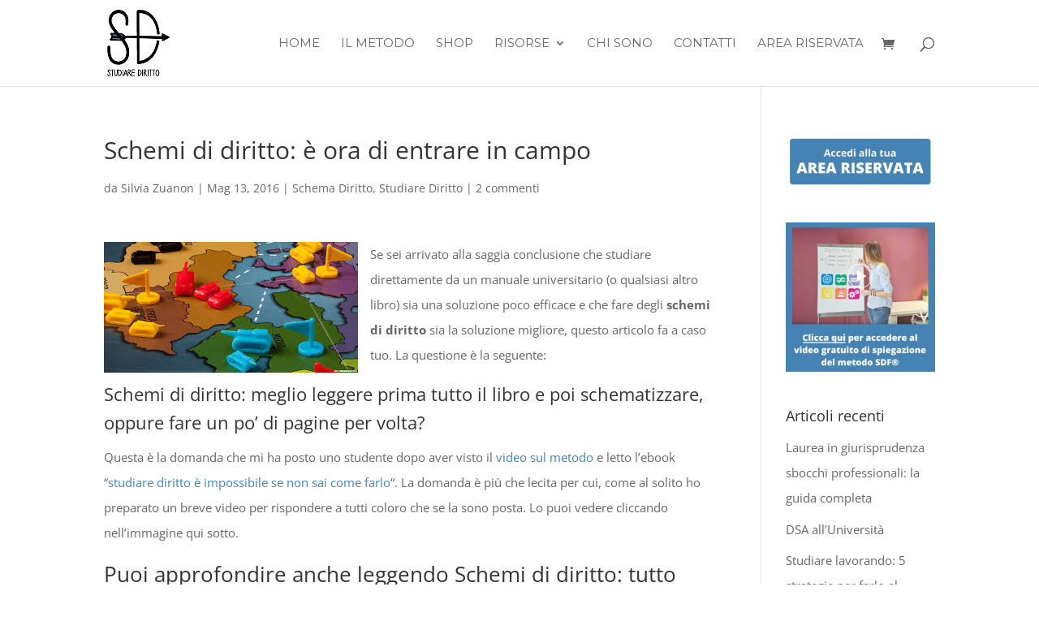

--- FILE ---
content_type: text/html; charset=utf-8
request_url: https://www.google.com/recaptcha/api2/anchor?ar=1&k=6Ldkv0IiAAAAAOmzMzyrGsMOK9kLJxI_Qi1DpmJ8&co=aHR0cHM6Ly93d3cuc3R1ZGlhcmVkaXJpdHRvLml0OjQ0Mw..&hl=en&v=PoyoqOPhxBO7pBk68S4YbpHZ&size=invisible&anchor-ms=20000&execute-ms=30000&cb=7x8y346pfgcs
body_size: 48703
content:
<!DOCTYPE HTML><html dir="ltr" lang="en"><head><meta http-equiv="Content-Type" content="text/html; charset=UTF-8">
<meta http-equiv="X-UA-Compatible" content="IE=edge">
<title>reCAPTCHA</title>
<style type="text/css">
/* cyrillic-ext */
@font-face {
  font-family: 'Roboto';
  font-style: normal;
  font-weight: 400;
  font-stretch: 100%;
  src: url(//fonts.gstatic.com/s/roboto/v48/KFO7CnqEu92Fr1ME7kSn66aGLdTylUAMa3GUBHMdazTgWw.woff2) format('woff2');
  unicode-range: U+0460-052F, U+1C80-1C8A, U+20B4, U+2DE0-2DFF, U+A640-A69F, U+FE2E-FE2F;
}
/* cyrillic */
@font-face {
  font-family: 'Roboto';
  font-style: normal;
  font-weight: 400;
  font-stretch: 100%;
  src: url(//fonts.gstatic.com/s/roboto/v48/KFO7CnqEu92Fr1ME7kSn66aGLdTylUAMa3iUBHMdazTgWw.woff2) format('woff2');
  unicode-range: U+0301, U+0400-045F, U+0490-0491, U+04B0-04B1, U+2116;
}
/* greek-ext */
@font-face {
  font-family: 'Roboto';
  font-style: normal;
  font-weight: 400;
  font-stretch: 100%;
  src: url(//fonts.gstatic.com/s/roboto/v48/KFO7CnqEu92Fr1ME7kSn66aGLdTylUAMa3CUBHMdazTgWw.woff2) format('woff2');
  unicode-range: U+1F00-1FFF;
}
/* greek */
@font-face {
  font-family: 'Roboto';
  font-style: normal;
  font-weight: 400;
  font-stretch: 100%;
  src: url(//fonts.gstatic.com/s/roboto/v48/KFO7CnqEu92Fr1ME7kSn66aGLdTylUAMa3-UBHMdazTgWw.woff2) format('woff2');
  unicode-range: U+0370-0377, U+037A-037F, U+0384-038A, U+038C, U+038E-03A1, U+03A3-03FF;
}
/* math */
@font-face {
  font-family: 'Roboto';
  font-style: normal;
  font-weight: 400;
  font-stretch: 100%;
  src: url(//fonts.gstatic.com/s/roboto/v48/KFO7CnqEu92Fr1ME7kSn66aGLdTylUAMawCUBHMdazTgWw.woff2) format('woff2');
  unicode-range: U+0302-0303, U+0305, U+0307-0308, U+0310, U+0312, U+0315, U+031A, U+0326-0327, U+032C, U+032F-0330, U+0332-0333, U+0338, U+033A, U+0346, U+034D, U+0391-03A1, U+03A3-03A9, U+03B1-03C9, U+03D1, U+03D5-03D6, U+03F0-03F1, U+03F4-03F5, U+2016-2017, U+2034-2038, U+203C, U+2040, U+2043, U+2047, U+2050, U+2057, U+205F, U+2070-2071, U+2074-208E, U+2090-209C, U+20D0-20DC, U+20E1, U+20E5-20EF, U+2100-2112, U+2114-2115, U+2117-2121, U+2123-214F, U+2190, U+2192, U+2194-21AE, U+21B0-21E5, U+21F1-21F2, U+21F4-2211, U+2213-2214, U+2216-22FF, U+2308-230B, U+2310, U+2319, U+231C-2321, U+2336-237A, U+237C, U+2395, U+239B-23B7, U+23D0, U+23DC-23E1, U+2474-2475, U+25AF, U+25B3, U+25B7, U+25BD, U+25C1, U+25CA, U+25CC, U+25FB, U+266D-266F, U+27C0-27FF, U+2900-2AFF, U+2B0E-2B11, U+2B30-2B4C, U+2BFE, U+3030, U+FF5B, U+FF5D, U+1D400-1D7FF, U+1EE00-1EEFF;
}
/* symbols */
@font-face {
  font-family: 'Roboto';
  font-style: normal;
  font-weight: 400;
  font-stretch: 100%;
  src: url(//fonts.gstatic.com/s/roboto/v48/KFO7CnqEu92Fr1ME7kSn66aGLdTylUAMaxKUBHMdazTgWw.woff2) format('woff2');
  unicode-range: U+0001-000C, U+000E-001F, U+007F-009F, U+20DD-20E0, U+20E2-20E4, U+2150-218F, U+2190, U+2192, U+2194-2199, U+21AF, U+21E6-21F0, U+21F3, U+2218-2219, U+2299, U+22C4-22C6, U+2300-243F, U+2440-244A, U+2460-24FF, U+25A0-27BF, U+2800-28FF, U+2921-2922, U+2981, U+29BF, U+29EB, U+2B00-2BFF, U+4DC0-4DFF, U+FFF9-FFFB, U+10140-1018E, U+10190-1019C, U+101A0, U+101D0-101FD, U+102E0-102FB, U+10E60-10E7E, U+1D2C0-1D2D3, U+1D2E0-1D37F, U+1F000-1F0FF, U+1F100-1F1AD, U+1F1E6-1F1FF, U+1F30D-1F30F, U+1F315, U+1F31C, U+1F31E, U+1F320-1F32C, U+1F336, U+1F378, U+1F37D, U+1F382, U+1F393-1F39F, U+1F3A7-1F3A8, U+1F3AC-1F3AF, U+1F3C2, U+1F3C4-1F3C6, U+1F3CA-1F3CE, U+1F3D4-1F3E0, U+1F3ED, U+1F3F1-1F3F3, U+1F3F5-1F3F7, U+1F408, U+1F415, U+1F41F, U+1F426, U+1F43F, U+1F441-1F442, U+1F444, U+1F446-1F449, U+1F44C-1F44E, U+1F453, U+1F46A, U+1F47D, U+1F4A3, U+1F4B0, U+1F4B3, U+1F4B9, U+1F4BB, U+1F4BF, U+1F4C8-1F4CB, U+1F4D6, U+1F4DA, U+1F4DF, U+1F4E3-1F4E6, U+1F4EA-1F4ED, U+1F4F7, U+1F4F9-1F4FB, U+1F4FD-1F4FE, U+1F503, U+1F507-1F50B, U+1F50D, U+1F512-1F513, U+1F53E-1F54A, U+1F54F-1F5FA, U+1F610, U+1F650-1F67F, U+1F687, U+1F68D, U+1F691, U+1F694, U+1F698, U+1F6AD, U+1F6B2, U+1F6B9-1F6BA, U+1F6BC, U+1F6C6-1F6CF, U+1F6D3-1F6D7, U+1F6E0-1F6EA, U+1F6F0-1F6F3, U+1F6F7-1F6FC, U+1F700-1F7FF, U+1F800-1F80B, U+1F810-1F847, U+1F850-1F859, U+1F860-1F887, U+1F890-1F8AD, U+1F8B0-1F8BB, U+1F8C0-1F8C1, U+1F900-1F90B, U+1F93B, U+1F946, U+1F984, U+1F996, U+1F9E9, U+1FA00-1FA6F, U+1FA70-1FA7C, U+1FA80-1FA89, U+1FA8F-1FAC6, U+1FACE-1FADC, U+1FADF-1FAE9, U+1FAF0-1FAF8, U+1FB00-1FBFF;
}
/* vietnamese */
@font-face {
  font-family: 'Roboto';
  font-style: normal;
  font-weight: 400;
  font-stretch: 100%;
  src: url(//fonts.gstatic.com/s/roboto/v48/KFO7CnqEu92Fr1ME7kSn66aGLdTylUAMa3OUBHMdazTgWw.woff2) format('woff2');
  unicode-range: U+0102-0103, U+0110-0111, U+0128-0129, U+0168-0169, U+01A0-01A1, U+01AF-01B0, U+0300-0301, U+0303-0304, U+0308-0309, U+0323, U+0329, U+1EA0-1EF9, U+20AB;
}
/* latin-ext */
@font-face {
  font-family: 'Roboto';
  font-style: normal;
  font-weight: 400;
  font-stretch: 100%;
  src: url(//fonts.gstatic.com/s/roboto/v48/KFO7CnqEu92Fr1ME7kSn66aGLdTylUAMa3KUBHMdazTgWw.woff2) format('woff2');
  unicode-range: U+0100-02BA, U+02BD-02C5, U+02C7-02CC, U+02CE-02D7, U+02DD-02FF, U+0304, U+0308, U+0329, U+1D00-1DBF, U+1E00-1E9F, U+1EF2-1EFF, U+2020, U+20A0-20AB, U+20AD-20C0, U+2113, U+2C60-2C7F, U+A720-A7FF;
}
/* latin */
@font-face {
  font-family: 'Roboto';
  font-style: normal;
  font-weight: 400;
  font-stretch: 100%;
  src: url(//fonts.gstatic.com/s/roboto/v48/KFO7CnqEu92Fr1ME7kSn66aGLdTylUAMa3yUBHMdazQ.woff2) format('woff2');
  unicode-range: U+0000-00FF, U+0131, U+0152-0153, U+02BB-02BC, U+02C6, U+02DA, U+02DC, U+0304, U+0308, U+0329, U+2000-206F, U+20AC, U+2122, U+2191, U+2193, U+2212, U+2215, U+FEFF, U+FFFD;
}
/* cyrillic-ext */
@font-face {
  font-family: 'Roboto';
  font-style: normal;
  font-weight: 500;
  font-stretch: 100%;
  src: url(//fonts.gstatic.com/s/roboto/v48/KFO7CnqEu92Fr1ME7kSn66aGLdTylUAMa3GUBHMdazTgWw.woff2) format('woff2');
  unicode-range: U+0460-052F, U+1C80-1C8A, U+20B4, U+2DE0-2DFF, U+A640-A69F, U+FE2E-FE2F;
}
/* cyrillic */
@font-face {
  font-family: 'Roboto';
  font-style: normal;
  font-weight: 500;
  font-stretch: 100%;
  src: url(//fonts.gstatic.com/s/roboto/v48/KFO7CnqEu92Fr1ME7kSn66aGLdTylUAMa3iUBHMdazTgWw.woff2) format('woff2');
  unicode-range: U+0301, U+0400-045F, U+0490-0491, U+04B0-04B1, U+2116;
}
/* greek-ext */
@font-face {
  font-family: 'Roboto';
  font-style: normal;
  font-weight: 500;
  font-stretch: 100%;
  src: url(//fonts.gstatic.com/s/roboto/v48/KFO7CnqEu92Fr1ME7kSn66aGLdTylUAMa3CUBHMdazTgWw.woff2) format('woff2');
  unicode-range: U+1F00-1FFF;
}
/* greek */
@font-face {
  font-family: 'Roboto';
  font-style: normal;
  font-weight: 500;
  font-stretch: 100%;
  src: url(//fonts.gstatic.com/s/roboto/v48/KFO7CnqEu92Fr1ME7kSn66aGLdTylUAMa3-UBHMdazTgWw.woff2) format('woff2');
  unicode-range: U+0370-0377, U+037A-037F, U+0384-038A, U+038C, U+038E-03A1, U+03A3-03FF;
}
/* math */
@font-face {
  font-family: 'Roboto';
  font-style: normal;
  font-weight: 500;
  font-stretch: 100%;
  src: url(//fonts.gstatic.com/s/roboto/v48/KFO7CnqEu92Fr1ME7kSn66aGLdTylUAMawCUBHMdazTgWw.woff2) format('woff2');
  unicode-range: U+0302-0303, U+0305, U+0307-0308, U+0310, U+0312, U+0315, U+031A, U+0326-0327, U+032C, U+032F-0330, U+0332-0333, U+0338, U+033A, U+0346, U+034D, U+0391-03A1, U+03A3-03A9, U+03B1-03C9, U+03D1, U+03D5-03D6, U+03F0-03F1, U+03F4-03F5, U+2016-2017, U+2034-2038, U+203C, U+2040, U+2043, U+2047, U+2050, U+2057, U+205F, U+2070-2071, U+2074-208E, U+2090-209C, U+20D0-20DC, U+20E1, U+20E5-20EF, U+2100-2112, U+2114-2115, U+2117-2121, U+2123-214F, U+2190, U+2192, U+2194-21AE, U+21B0-21E5, U+21F1-21F2, U+21F4-2211, U+2213-2214, U+2216-22FF, U+2308-230B, U+2310, U+2319, U+231C-2321, U+2336-237A, U+237C, U+2395, U+239B-23B7, U+23D0, U+23DC-23E1, U+2474-2475, U+25AF, U+25B3, U+25B7, U+25BD, U+25C1, U+25CA, U+25CC, U+25FB, U+266D-266F, U+27C0-27FF, U+2900-2AFF, U+2B0E-2B11, U+2B30-2B4C, U+2BFE, U+3030, U+FF5B, U+FF5D, U+1D400-1D7FF, U+1EE00-1EEFF;
}
/* symbols */
@font-face {
  font-family: 'Roboto';
  font-style: normal;
  font-weight: 500;
  font-stretch: 100%;
  src: url(//fonts.gstatic.com/s/roboto/v48/KFO7CnqEu92Fr1ME7kSn66aGLdTylUAMaxKUBHMdazTgWw.woff2) format('woff2');
  unicode-range: U+0001-000C, U+000E-001F, U+007F-009F, U+20DD-20E0, U+20E2-20E4, U+2150-218F, U+2190, U+2192, U+2194-2199, U+21AF, U+21E6-21F0, U+21F3, U+2218-2219, U+2299, U+22C4-22C6, U+2300-243F, U+2440-244A, U+2460-24FF, U+25A0-27BF, U+2800-28FF, U+2921-2922, U+2981, U+29BF, U+29EB, U+2B00-2BFF, U+4DC0-4DFF, U+FFF9-FFFB, U+10140-1018E, U+10190-1019C, U+101A0, U+101D0-101FD, U+102E0-102FB, U+10E60-10E7E, U+1D2C0-1D2D3, U+1D2E0-1D37F, U+1F000-1F0FF, U+1F100-1F1AD, U+1F1E6-1F1FF, U+1F30D-1F30F, U+1F315, U+1F31C, U+1F31E, U+1F320-1F32C, U+1F336, U+1F378, U+1F37D, U+1F382, U+1F393-1F39F, U+1F3A7-1F3A8, U+1F3AC-1F3AF, U+1F3C2, U+1F3C4-1F3C6, U+1F3CA-1F3CE, U+1F3D4-1F3E0, U+1F3ED, U+1F3F1-1F3F3, U+1F3F5-1F3F7, U+1F408, U+1F415, U+1F41F, U+1F426, U+1F43F, U+1F441-1F442, U+1F444, U+1F446-1F449, U+1F44C-1F44E, U+1F453, U+1F46A, U+1F47D, U+1F4A3, U+1F4B0, U+1F4B3, U+1F4B9, U+1F4BB, U+1F4BF, U+1F4C8-1F4CB, U+1F4D6, U+1F4DA, U+1F4DF, U+1F4E3-1F4E6, U+1F4EA-1F4ED, U+1F4F7, U+1F4F9-1F4FB, U+1F4FD-1F4FE, U+1F503, U+1F507-1F50B, U+1F50D, U+1F512-1F513, U+1F53E-1F54A, U+1F54F-1F5FA, U+1F610, U+1F650-1F67F, U+1F687, U+1F68D, U+1F691, U+1F694, U+1F698, U+1F6AD, U+1F6B2, U+1F6B9-1F6BA, U+1F6BC, U+1F6C6-1F6CF, U+1F6D3-1F6D7, U+1F6E0-1F6EA, U+1F6F0-1F6F3, U+1F6F7-1F6FC, U+1F700-1F7FF, U+1F800-1F80B, U+1F810-1F847, U+1F850-1F859, U+1F860-1F887, U+1F890-1F8AD, U+1F8B0-1F8BB, U+1F8C0-1F8C1, U+1F900-1F90B, U+1F93B, U+1F946, U+1F984, U+1F996, U+1F9E9, U+1FA00-1FA6F, U+1FA70-1FA7C, U+1FA80-1FA89, U+1FA8F-1FAC6, U+1FACE-1FADC, U+1FADF-1FAE9, U+1FAF0-1FAF8, U+1FB00-1FBFF;
}
/* vietnamese */
@font-face {
  font-family: 'Roboto';
  font-style: normal;
  font-weight: 500;
  font-stretch: 100%;
  src: url(//fonts.gstatic.com/s/roboto/v48/KFO7CnqEu92Fr1ME7kSn66aGLdTylUAMa3OUBHMdazTgWw.woff2) format('woff2');
  unicode-range: U+0102-0103, U+0110-0111, U+0128-0129, U+0168-0169, U+01A0-01A1, U+01AF-01B0, U+0300-0301, U+0303-0304, U+0308-0309, U+0323, U+0329, U+1EA0-1EF9, U+20AB;
}
/* latin-ext */
@font-face {
  font-family: 'Roboto';
  font-style: normal;
  font-weight: 500;
  font-stretch: 100%;
  src: url(//fonts.gstatic.com/s/roboto/v48/KFO7CnqEu92Fr1ME7kSn66aGLdTylUAMa3KUBHMdazTgWw.woff2) format('woff2');
  unicode-range: U+0100-02BA, U+02BD-02C5, U+02C7-02CC, U+02CE-02D7, U+02DD-02FF, U+0304, U+0308, U+0329, U+1D00-1DBF, U+1E00-1E9F, U+1EF2-1EFF, U+2020, U+20A0-20AB, U+20AD-20C0, U+2113, U+2C60-2C7F, U+A720-A7FF;
}
/* latin */
@font-face {
  font-family: 'Roboto';
  font-style: normal;
  font-weight: 500;
  font-stretch: 100%;
  src: url(//fonts.gstatic.com/s/roboto/v48/KFO7CnqEu92Fr1ME7kSn66aGLdTylUAMa3yUBHMdazQ.woff2) format('woff2');
  unicode-range: U+0000-00FF, U+0131, U+0152-0153, U+02BB-02BC, U+02C6, U+02DA, U+02DC, U+0304, U+0308, U+0329, U+2000-206F, U+20AC, U+2122, U+2191, U+2193, U+2212, U+2215, U+FEFF, U+FFFD;
}
/* cyrillic-ext */
@font-face {
  font-family: 'Roboto';
  font-style: normal;
  font-weight: 900;
  font-stretch: 100%;
  src: url(//fonts.gstatic.com/s/roboto/v48/KFO7CnqEu92Fr1ME7kSn66aGLdTylUAMa3GUBHMdazTgWw.woff2) format('woff2');
  unicode-range: U+0460-052F, U+1C80-1C8A, U+20B4, U+2DE0-2DFF, U+A640-A69F, U+FE2E-FE2F;
}
/* cyrillic */
@font-face {
  font-family: 'Roboto';
  font-style: normal;
  font-weight: 900;
  font-stretch: 100%;
  src: url(//fonts.gstatic.com/s/roboto/v48/KFO7CnqEu92Fr1ME7kSn66aGLdTylUAMa3iUBHMdazTgWw.woff2) format('woff2');
  unicode-range: U+0301, U+0400-045F, U+0490-0491, U+04B0-04B1, U+2116;
}
/* greek-ext */
@font-face {
  font-family: 'Roboto';
  font-style: normal;
  font-weight: 900;
  font-stretch: 100%;
  src: url(//fonts.gstatic.com/s/roboto/v48/KFO7CnqEu92Fr1ME7kSn66aGLdTylUAMa3CUBHMdazTgWw.woff2) format('woff2');
  unicode-range: U+1F00-1FFF;
}
/* greek */
@font-face {
  font-family: 'Roboto';
  font-style: normal;
  font-weight: 900;
  font-stretch: 100%;
  src: url(//fonts.gstatic.com/s/roboto/v48/KFO7CnqEu92Fr1ME7kSn66aGLdTylUAMa3-UBHMdazTgWw.woff2) format('woff2');
  unicode-range: U+0370-0377, U+037A-037F, U+0384-038A, U+038C, U+038E-03A1, U+03A3-03FF;
}
/* math */
@font-face {
  font-family: 'Roboto';
  font-style: normal;
  font-weight: 900;
  font-stretch: 100%;
  src: url(//fonts.gstatic.com/s/roboto/v48/KFO7CnqEu92Fr1ME7kSn66aGLdTylUAMawCUBHMdazTgWw.woff2) format('woff2');
  unicode-range: U+0302-0303, U+0305, U+0307-0308, U+0310, U+0312, U+0315, U+031A, U+0326-0327, U+032C, U+032F-0330, U+0332-0333, U+0338, U+033A, U+0346, U+034D, U+0391-03A1, U+03A3-03A9, U+03B1-03C9, U+03D1, U+03D5-03D6, U+03F0-03F1, U+03F4-03F5, U+2016-2017, U+2034-2038, U+203C, U+2040, U+2043, U+2047, U+2050, U+2057, U+205F, U+2070-2071, U+2074-208E, U+2090-209C, U+20D0-20DC, U+20E1, U+20E5-20EF, U+2100-2112, U+2114-2115, U+2117-2121, U+2123-214F, U+2190, U+2192, U+2194-21AE, U+21B0-21E5, U+21F1-21F2, U+21F4-2211, U+2213-2214, U+2216-22FF, U+2308-230B, U+2310, U+2319, U+231C-2321, U+2336-237A, U+237C, U+2395, U+239B-23B7, U+23D0, U+23DC-23E1, U+2474-2475, U+25AF, U+25B3, U+25B7, U+25BD, U+25C1, U+25CA, U+25CC, U+25FB, U+266D-266F, U+27C0-27FF, U+2900-2AFF, U+2B0E-2B11, U+2B30-2B4C, U+2BFE, U+3030, U+FF5B, U+FF5D, U+1D400-1D7FF, U+1EE00-1EEFF;
}
/* symbols */
@font-face {
  font-family: 'Roboto';
  font-style: normal;
  font-weight: 900;
  font-stretch: 100%;
  src: url(//fonts.gstatic.com/s/roboto/v48/KFO7CnqEu92Fr1ME7kSn66aGLdTylUAMaxKUBHMdazTgWw.woff2) format('woff2');
  unicode-range: U+0001-000C, U+000E-001F, U+007F-009F, U+20DD-20E0, U+20E2-20E4, U+2150-218F, U+2190, U+2192, U+2194-2199, U+21AF, U+21E6-21F0, U+21F3, U+2218-2219, U+2299, U+22C4-22C6, U+2300-243F, U+2440-244A, U+2460-24FF, U+25A0-27BF, U+2800-28FF, U+2921-2922, U+2981, U+29BF, U+29EB, U+2B00-2BFF, U+4DC0-4DFF, U+FFF9-FFFB, U+10140-1018E, U+10190-1019C, U+101A0, U+101D0-101FD, U+102E0-102FB, U+10E60-10E7E, U+1D2C0-1D2D3, U+1D2E0-1D37F, U+1F000-1F0FF, U+1F100-1F1AD, U+1F1E6-1F1FF, U+1F30D-1F30F, U+1F315, U+1F31C, U+1F31E, U+1F320-1F32C, U+1F336, U+1F378, U+1F37D, U+1F382, U+1F393-1F39F, U+1F3A7-1F3A8, U+1F3AC-1F3AF, U+1F3C2, U+1F3C4-1F3C6, U+1F3CA-1F3CE, U+1F3D4-1F3E0, U+1F3ED, U+1F3F1-1F3F3, U+1F3F5-1F3F7, U+1F408, U+1F415, U+1F41F, U+1F426, U+1F43F, U+1F441-1F442, U+1F444, U+1F446-1F449, U+1F44C-1F44E, U+1F453, U+1F46A, U+1F47D, U+1F4A3, U+1F4B0, U+1F4B3, U+1F4B9, U+1F4BB, U+1F4BF, U+1F4C8-1F4CB, U+1F4D6, U+1F4DA, U+1F4DF, U+1F4E3-1F4E6, U+1F4EA-1F4ED, U+1F4F7, U+1F4F9-1F4FB, U+1F4FD-1F4FE, U+1F503, U+1F507-1F50B, U+1F50D, U+1F512-1F513, U+1F53E-1F54A, U+1F54F-1F5FA, U+1F610, U+1F650-1F67F, U+1F687, U+1F68D, U+1F691, U+1F694, U+1F698, U+1F6AD, U+1F6B2, U+1F6B9-1F6BA, U+1F6BC, U+1F6C6-1F6CF, U+1F6D3-1F6D7, U+1F6E0-1F6EA, U+1F6F0-1F6F3, U+1F6F7-1F6FC, U+1F700-1F7FF, U+1F800-1F80B, U+1F810-1F847, U+1F850-1F859, U+1F860-1F887, U+1F890-1F8AD, U+1F8B0-1F8BB, U+1F8C0-1F8C1, U+1F900-1F90B, U+1F93B, U+1F946, U+1F984, U+1F996, U+1F9E9, U+1FA00-1FA6F, U+1FA70-1FA7C, U+1FA80-1FA89, U+1FA8F-1FAC6, U+1FACE-1FADC, U+1FADF-1FAE9, U+1FAF0-1FAF8, U+1FB00-1FBFF;
}
/* vietnamese */
@font-face {
  font-family: 'Roboto';
  font-style: normal;
  font-weight: 900;
  font-stretch: 100%;
  src: url(//fonts.gstatic.com/s/roboto/v48/KFO7CnqEu92Fr1ME7kSn66aGLdTylUAMa3OUBHMdazTgWw.woff2) format('woff2');
  unicode-range: U+0102-0103, U+0110-0111, U+0128-0129, U+0168-0169, U+01A0-01A1, U+01AF-01B0, U+0300-0301, U+0303-0304, U+0308-0309, U+0323, U+0329, U+1EA0-1EF9, U+20AB;
}
/* latin-ext */
@font-face {
  font-family: 'Roboto';
  font-style: normal;
  font-weight: 900;
  font-stretch: 100%;
  src: url(//fonts.gstatic.com/s/roboto/v48/KFO7CnqEu92Fr1ME7kSn66aGLdTylUAMa3KUBHMdazTgWw.woff2) format('woff2');
  unicode-range: U+0100-02BA, U+02BD-02C5, U+02C7-02CC, U+02CE-02D7, U+02DD-02FF, U+0304, U+0308, U+0329, U+1D00-1DBF, U+1E00-1E9F, U+1EF2-1EFF, U+2020, U+20A0-20AB, U+20AD-20C0, U+2113, U+2C60-2C7F, U+A720-A7FF;
}
/* latin */
@font-face {
  font-family: 'Roboto';
  font-style: normal;
  font-weight: 900;
  font-stretch: 100%;
  src: url(//fonts.gstatic.com/s/roboto/v48/KFO7CnqEu92Fr1ME7kSn66aGLdTylUAMa3yUBHMdazQ.woff2) format('woff2');
  unicode-range: U+0000-00FF, U+0131, U+0152-0153, U+02BB-02BC, U+02C6, U+02DA, U+02DC, U+0304, U+0308, U+0329, U+2000-206F, U+20AC, U+2122, U+2191, U+2193, U+2212, U+2215, U+FEFF, U+FFFD;
}

</style>
<link rel="stylesheet" type="text/css" href="https://www.gstatic.com/recaptcha/releases/PoyoqOPhxBO7pBk68S4YbpHZ/styles__ltr.css">
<script nonce="FBgTVQoQHYw8kqSvAaA5LQ" type="text/javascript">window['__recaptcha_api'] = 'https://www.google.com/recaptcha/api2/';</script>
<script type="text/javascript" src="https://www.gstatic.com/recaptcha/releases/PoyoqOPhxBO7pBk68S4YbpHZ/recaptcha__en.js" nonce="FBgTVQoQHYw8kqSvAaA5LQ">
      
    </script></head>
<body><div id="rc-anchor-alert" class="rc-anchor-alert"></div>
<input type="hidden" id="recaptcha-token" value="[base64]">
<script type="text/javascript" nonce="FBgTVQoQHYw8kqSvAaA5LQ">
      recaptcha.anchor.Main.init("[\x22ainput\x22,[\x22bgdata\x22,\x22\x22,\[base64]/[base64]/UltIKytdPWE6KGE8MjA0OD9SW0grK109YT4+NnwxOTI6KChhJjY0NTEyKT09NTUyOTYmJnErMTxoLmxlbmd0aCYmKGguY2hhckNvZGVBdChxKzEpJjY0NTEyKT09NTYzMjA/[base64]/MjU1OlI/[base64]/[base64]/[base64]/[base64]/[base64]/[base64]/[base64]/[base64]/[base64]/[base64]\x22,\[base64]\x22,\x22wrITw5FBw6PDkn/[base64]/Dt8Kzw7PDthfCh8KCw5rCmmDDqsKewpM/TVdeOE4mwoLDtcO3az3DgBETW8OWw69qw5sAw6dRIWnCh8OZOGTCrMKBDcOXw7bDvQRIw7/CrEB1wqZhwpvDkRfDjsOBwqFEGcKCwoHDrcOZw5HCjMKhwopTLQXDsB1Wa8O+wofCg8K4w6PDrcKEw6jCh8KhPcOaSG7CiMOkwqwuG0Z8AsOfIH/CksK0wpLCi8OES8KjwrvDhX/DkMKGwo3DpFd2w6PChsK7MsOtDMOWVEJKCMKnSRdvJhnCv3V9w4lgPwlZG8OIw4/DsGPDu1TDtsOzGMOGRcOWwqfCtMKLwo3CkCctw4hKw70gZmccwprDncKrN3cJSsOdwoxZQcKnwrPCrzDDlsKTL8KTeMKaesKLWcKgw6ZXwrJxw7UPw647wqELeRnDuRfCg3t/w7Atw7IWPC/CqsKRwoLCrsONL3TDqSPDn8KlwrjCjRJVw7rDisKqK8KddcOkwqzDpVNmwpfCqAbDnMOSwpTCm8KkFMKyDy01w5DCkkFIwogvwq9WO2ZGbHPDtcOBwrRBdRxLw6/ChSXDijDDvAYmPkZuLQArwqR0w4fClMO4wp3Cn8KJT8Olw5chwrcfwrE4wq3DksOJwqzDvMKhPsKuGjs1d1RKX8O4w61fw7Mcwo06wrDCrQY+bH9+d8KLOcKrSlzCocOYYG5ywp/CocOHwpfCtnHDlU/ClMOxwpvCsMKhw5M/wpvDu8OOw5rCgQV2OMKpwrjDrcKvw6w6eMO5w7nCi8OAwoAHNMO9EhHCg08ywq/CucOBLEnDnz1Ww59xZCpgTXjChMOhUjMDw4VCwoMoXT5NanAew5jDoMKlwpVvwoYeLHUPQ8KyPBhSCcKzwpPCvsKNWMO4RsOkw4rCtMKgHMObEsKrw40Lwro1woDCmMKnw6gvwo5qw6PDi8KDI8KMV8KBVz3DmsKNw6ATCkXCosOGDm3DrwbDq3LCqUkPbz/CliDDnWdrNFZ5cMO4dMOLw7Z2J2XCmRVcB8K3YCZUwoYzw7bDusKrBsKgwrzCisKBw6Nyw5tUJcKSI0vDrcOMf8Opw4TDjxzCi8OlwrMaLsOvGgjCnMOxLllEDcOiw5/[base64]/Ck8KXQmZtNcKhwqgYC03DiMKcwpwKNlzDrcKXRsKAPDAECsOufBkBOMKIR8KjCXYyY8Ksw5LDsMOONsO4QAApw5PDsR9Sw7nCpyLDucKuwoAIM3bCiMKWa8K9OcOxbMK/Kw91w4A0w5bCqwjDrsO6PE7CsMKGwoTDkMKaOsKjNAo1IsKww47DtzALdXhcwqzDjsOcF8Oyb0VlD8OYwpfDnMKAwo0cw7/DtMKnEBvDqHBOLAYLQsOiw5AiwpzDqlLDgcKJCcOPYMOKcF1UwphrXA5NWFl7wpMxw4zDksKoe8KBwojDt3fCvsOqHMOmw6Nxw7cvw6UEXBt4TBTDvjpodsO0wpJkdwTDvMObShBtw5tHY8OwDMO0ayUPw6w8DcObwpXCi8KFXB/[base64]/[base64]/DocOBw5gSw7FVGMKKTm7Cp0wgVMKAw73DkGp8PUZXw7fClR0kwoQjwojCuUbDn0FDH8K9UlTCrMKswrl1TnvDo33CiTtIw6/Dn8KqKsORw5BJwrnCgsKgNVwWNcO1wrXCnMKHZ8O9eRjDvG8DQ8Krw63CshBsw54iwp0AcXDDocOzcijDiF9XXMOVw68gZmbCpH/DvsKVw6HDjivCtsKkw6xYwoLDrSxXKlk7H2xOw7Mzw43ChDbCqCjDnGZdw5tnA0cMFjjDlcOYJ8Oaw5gkN1paXx3DtcKwY2pDeGMHTsO9VMKABTxacijCkMOpeMKPFkdCTARyXgQnwp/DvhlEJ8KUwoXCri/[base64]/CqcO3V8K3w7vDkMOoCAhqw78mH8K4ORrDoFpofkrDscKLb1zDrMK7w6zDpglywoTCoMO5woAQw6jCmsO3w5vDq8KmNMKnIWh4SMKxw7kldC/CjcONwrTDrBvDvsOOwpPCs8KZWRMPaRLDuArCtsOYQHrDqgfClC3DmMOTwql5wrxzwrrCi8KKwpfCqMKbUFrDtcK2w6tRKTgXwqh7GMO/BMKjHsKqwrRTwr/Dh8OLw5xpdcKrw7rDsSs/wobCkcOrW8K3wog6dsOQcMOIAMOoZ8Oww4HDr1bDnsKhNMKSRhjCtRjDtXcxwptWw4DDq1TCiEHCrMKPf8OYQz7DgcOxBsKucsOZaCfDmsKvw6XCoHN7EsKiPcKcw53DkhPDm8Onwo/CoMKmXsKGwpHCnsKxw5/[base64]/Dmxcuw7dkNCIPUcK0CMK3w57CpcOJJVPDi8K2ZMOtwqsISMK6wqAqw6DDmCEobcKcUgJrYsO0w5FFw5DCjybClkoiKWPDmsKAwpMcw5/DmlrCisKKwqlRw6BPfC3CrH5lwojCq8KlC8Ktw6Ffw7VQYcKkXHAww7nClirDpMOVw6YqTxNwaBjCsSPDq3Ezwq/Dh0DCrsKOfATCnMK6cTnCrcObAgdRw4XDvsO9wpXDjcOCAWgDS8Knw4dmOkx3woQjIcKOVMKzw6FoXMKTLBUBY8KkH8KQw5/Do8OVw4sXNcONOjvDk8KmLRbDscK2wr3CsDrCkcOcB35hOMOWw7/Dp3sYw7rCvMOjecK9w79TFsK0aGDCo8K0wrPCpibCghwUwpEQPwt+wo/DoSE/w5hsw5/CnMK+w7XDl8OWEQwawoptwph8IMK5amnCtAjClCcew7/[base64]/CoX3CmBbDnsKmecKiw6sIXhorXMO/ecOPXShFI2QcIMKRHMOhDcKOw7l+B1hVwoPCkcONacO6J8OAwrvCtsKGw6TCnH/DkG0Hd8O5WsKqOcO+C8O6OsKEw4RlwplZwozCg8OCTB53VMK/[base64]/w4c7fcKpw5zCpsK6wqTCiWvCtWd9Z08lWcKyJsOhUMOwesOVwrRIw5wKw75TcMKcw5RvfcOsTkFqecOuwpIyw5bCmyg9Tz1mw6xow7PCgCVIwpPDkcO0UWk+DMK2W3vChxPCpcKNVsK1JVLDqDLCtMK5bcOuwqkNwq7DvcK7FBbDrMOpVHFHwpteeB/[base64]/H0ISw5dWfMOXLndbSVQ0OcOXIMKQw6IacwXCmnZcw6EtwpR5w4PCi2vCscOIdHcaJMKWO1UOO2XDmncwM8K0w4UjZMK+TxXCiRcDMxXDg8OXw6fDrMK2w4rDv0bDmMKKBmnCl8O7w7/[base64]/w4B1ZAZ1w7EEHMKzwoljw6rCvcOIwp1qNcO2wqAGLcKjwq/CsMKvw7DCtBZowobCjhxjHcODBMKSXMKCw6VlwrwZw6tUZn3DuMO6I2/[base64]/[base64]/YMOWwokwCHHCvsKRw6bCocOEwqfChkrCo8O5woXCtwnDncOrw5/Ch8KSwrBVPQYUCcOJwrJAwolAI8OAPRkOZ8KoHnTDtcKICsKUw6DCkAvCiQB0ZE98wr/DqnNcBlzCpMO7FSHDv8Kaw7JLYy7CvRPCl8Klw54Yw5HCtsOkcTvCmMKDw70ULsKHwq7Dp8OkPysNC3LDki0/[base64]/Cjltrw7lWMcKfw6PDiMKGGMKwwonDg8K9w5RMw5hsGGxhwpU7Ag/ClXDDnsOzDEjCt0nDrAVhJsOzwrfDoWEUw5DCq8K+IQ92w57DtsKEV8KtKwnDtwfCiAwmwo1Ofh3DnMOuw5Y5flPCrzbCp8O2cWjDvsKjTDZ8D8KpEjxnwrvDuMOWQSEmw5V2Qg4Nw6dhDVHCgcORwq8OZsONwpzCq8KHLBDDl8K/w4jDtBnCr8Oyw5UNwow1P2/CgsKVPsOGRGnDscKSH2rCjsOWwrJMeRAbw4EgKWl2U8OlwrkiwqXCssOFwqZCUDjDnUYAwpIKwooJw4EMw7sWw5LCu8O0w7UkQsKnGA7Dg8KLwqBCw4PDqirDgMO/w70KZDRPw43DhMK9wodLCBUOw7fCjFrCucOza8OYw7rChnVuwqJgw5AewpXCssKbw51yblPDhhzDihjDn8Kgf8KYwok+w6bDoMOZCljCqnnCi1TDjkTCrMOJAcORaMKHKGLDiMKFwpbCj8OPYMO3w7PDu8K4DMKgJsKAesO/w4VGFcKdNsK5wrPDjcK5wrlpw7d4wqIMw4Yiw7PDiMKBw77CoMK8ew4sEChKYmx1wpYIw7vCqsObw7bCgErCqsOyYmhlwpBNKn8mw4EPQ2nDuj/ChT80w4J+w7NXwrxKwp5Ew73DnQ5QScOfw5bCrQl/wqPCo2vDs8Kjb8KZw7DDg8KJwrfDssOGw7fDnjjCmklnw57CvE17V8ORwpx7wq7CslXDpcKIYcOTw7fCk8OZCsKXwqRWSwTDv8OUPTd/Bg5VFWgtF3zDq8KcU2kdwr5Kwq8IYxJlwrnDlMO/[base64]/[base64]/w6giU8OVWWdIwrZiWE1UwpnDusOEw6jCpSQGwqROX3k+wrd5w53CqGBWwolrM8KmwqXCmMORw781w50NLcOjwobDiMKnf8ORwrHDv1nDqj/Ch8KAwr/DsQ0uHwpew4XDvjXDtMKGIybCtgBjw5fDsQrCgBcQw6x5wrzDncKuwr5Aw5HDs0vDhMOTwpsQL00Jwo8mDsKrw5LDnTjDmVPCsEPCqMOCwqAmwoLDgsKEw6zDriNNOcOJwpvCiMOwwrI/L0XDjMOwwpMLU8KAw6TCg8OFw4nDrcKpw5bDpSLDnMKXwqJRw7VHw7oWEMOxccKPwr4EDcKVw5DCgcODw4IIUT9rYRzDl1DCpw/[base64]/CjMOww6jCmT7DmWHDicKawp0fwq4Dagc/w4jCnwfCssKZwqtPw6/Cm8KpRsOkwpdJwqBnwpbDml3Du8O7HVTDjcKBw4zDtsOAfcOxw6Zkwp5cbWwXKA1fM23DiDJfwqYgw6TDpMKnw53CqcOPM8OpwrwubMK8eMKkw4LDg08ZCDLCm1bDpkHDq8KTw5/Do8Olwrd/wpUUYyvCr1LDvGPDgxvDi8OswoEsHcK2wpQ8VsKPLcOPWsOfw4TCjMOgw4FVw7FGw5nDggciw4Q5w4LCky14Y8OQRcOcw7DCl8OpcCQVwpHDgzBxcTxrHRXCrMOpRsKoP3NrfcK0VMKFwq3ClsOdw5TCgMOsfVHCncKXfcOvwr7DtsOYV3/DsH4Aw57DhMKZZHbDgsOywoTDsCvCucOddsOrW8OXb8KHw7HDm8OkPcOvwpF8w55jKsOvw6BhwrgXb11jwrh6w4DCjsOWwqorwr/CrMOMwr1yw5/Du0vDtcORwojCsVAXf8KGwqLDi1hdw798d8O/wqMCAMKMPCtqwqolXcOrVDwJw6Mbw4gpwq8bTxlYDjrDosOSUCDCigsgw4XDmMKIwr7CrlDDoTrCscKFw5kCw6nCk3N2IMOdw64Gw77CnhTDtjDDkMOxw4zCpSnCi8OBwr/Dq2nDhMO3wrbDjcKTwp/DmQAqcMO3wplZw7PDoMKfeDDCocKQTljDtlzDvxoTwqXDtx3Dg3bDv8K8O2/Cq8Kbw7REdsKcFyctGQHDrRUUwqdBIjXDqG7DhcOuw4wHwpwZw79FWsOzwqV9FsO8wqB9KDgIwqfDlsOJB8KQSRM8w5JkT8Ktw61+FTA/w4HDuMOTwoVsXyPDmcO+O8O/w4bDh8K1w6nCjybChsOgQi/Dr1LCgkzDjD1tI8KXwrDCjwvClXExegrDljo5w5rDosORKnU5w49kw481wrbDhMKJw7kfwqc2wobDoMKeCcO5d8KAOcKBwprCosKmwpk6V8OSGXk3w6HCoMKOd3lVB3ZHYEpHw5jDjl0IMCsCQkjChDLDuiHCnlsyw7XDiBsAw4LCjw7Cl8Kfw6NFKx8fNMKeC3/Dv8KKwqQ7SjbChEdzw4rDgsKeBsOqKzvChDwaw5hFwrsaJMK+ecOqw4rCg8Opw4V9HnxrfkLCkTbDig3DkMOOw54KdcKnwrfDkXYEPHrCo0PDh8KHw53DtzIdw7DCqcOaJsKAIUU/w6HCs2MEwpNaT8OGwpzDv1jCj8KrwrdHM8Onw5TCoyzDhwnDoMK2NQxNwoI1G0RZAsKwwrApWQbCosOKwpgWwpLDn8KmawpewrBDwqvCpMKULzwHU8KzJRI5w6IZw63DhnUcQ8Kow7xKfjJ9GipZY0JPw5s7UsKCOsOea3LDhcO0XS/CmX7DusOXbcO6ISA7QMO6wq12YMOzKhvDi8OqYcObw51Uw6AoBEXCrcOXZsKHEljCm8KPwogxwokJwpDCjsOxwqwlam1oUcKhw4gYLsKrwpAawphJwrJlPMK6dGXCisKaD8KTW8OWAxzCp8Ouw4TCnsObc3NKw57DvgtxAEXCp1/[base64]/w5bCiXBHwptvworDpMO/[base64]/Cl8O+w6JKw4x2w4XDrsO8wrlwwpdiwofCqsOiAsK7O8KlfAgKIcOfwoLCvMKUZcKhw47CoVzDpcK3EgPDmsOfAjFiwogkV8Off8O7MsO/[base64]/[base64]/DjyURw6QTw7bDicOOciVkwq7Cv1drw6vChcOIOcOTX8K9RRpfw7jDoDTCs33DoUxgSsOpwrNaVHImwoN/PSPCpD08TMKjwpTCrzdrw4XCsBPCpcO5w6vDni/Dp8O0OMKTw4vDoCXCiMO+w4jCsWPCsTpHwp8+wpsSJWvCosK7w4XDg8OrTsOwNQPCtsOyTBQ1w6IAbCnDuwLCmHExE8O8ZXTDh1jCscKowrjCmMKVWW4lwr7Dm8O+woA/w4wYw5vDjhTCk8KMw4Q+w4tJwr9iwrAtHMKxRxfCpMOewq/CpcKbHMKnw5bDmUM0YsO4X3nDmm9FdsOaA8OBw6UHfFRaw5Q/wqLCqMK5SFnDi8OBFMOWKcOVw5zCvi92UsK+wrVwC17CqTfCpG7DvMKVw4F6AmbCpMKOwr/DszppQsOYw5HDssOBWj3DqcOLw609JHMmw4cow5TCmsObd8O+wo/Cl8KPw6RFw7oewpVTwpfDi8KEFsOBVgvDiMKOQGZ+bnTCsA5RQR/CucKCZMO/wo0dw7FKwo9qw4nDtcOOwrtaw5PDu8KUw5ZXwrLDu8O4woR+ZsOPJsK+JcOrUCVGMTzCoMOVAcKCw5rDvsKzw6PCjWEUwo/DrlYaG0LCkyzDmw3Co8O3YU3CkcKzNFIvw7XCr8OxwpJzVsOXw6QQw7xfw75yFHtfccKEw6sKwqzCjwDDlsKQA1PCvzvDjcK1wqZnWxBkHQzCkcOjJcKCPsOtEcO/wodBwpnDr8K3CcOmwp9fGsOyG3fDu2NGwrnCtcORw6wlw6PCjMKXwpE6fcKAR8KQPsK6ccOLPi/DhV9iw75bw7jDgSN+wr/ChcKXwqHDujsWVcO0w7sSVksLw4trw798NcKHLcKqw5nDsBsVG8KEI0zCozYyw6tdb3nDpsKvw6APwovChcKQI3c/[base64]/CusOBXMKZN1tfw5DDt8OrZcOewrEbCMKwLEbCjcOGw6TCq2nDoTZBw7jChsOuw6gAPkw1KsKAG0rCiwPCu3Mnwr/DtcK0w5jDgQ7Dli5/GkZRQsK/w6h/NMOGw71HwrldKMKhwrTDhsOrw7cYw4HCmR1yBgzCsMOOw6l3aMKMw7jDssK2w7TDgzQywrFnWDB/Q3Qvw4t0wpJvw4dYOcKJS8Oow7/DgWdGPMKVwp/DlMO4GnpXw5nDplfDrVHDqybCuMKKXgdCIcOLd8OQw4Jnw5LCt3XCh8OIwqvDj8OXw48JIFl+ecKUBT/CqcK4JAQkw5MjwoPDk8KHw6HClcORwrPCkxddwrLCusKtwp1CwrnDowZ0wrbDl8Krw4x3wpYTCMKyH8Ojw4fDs21kaxV/wqDDvMK6wpLCgVfDnlfDmHfChnPChEvDh0cDw6UGdjrDtsKNw47CocO9w4ZiRG7ClcKww7fDk399HMOcw43CkzZ9wpdWBw83wr4mNnDDpX4zw5EHEktbwq3Ck18vwpBhDMKtVxDDuXHCscOOw6XDlsObdcK2wqYIwrzCusK2wrh7L8KtwrXCv8KRM8KcUDHDqcOCKi/DmHhhHsKrwrvCpsOEGMOUasOBwrXCmxDCvBzCtx/DuhnChcO0bxY0w4Mxw7fDrsKjDUnDiEfDlzt3w6/CmMK6EsK/w4Acw7Vjw5XCkMOJV8OpK2/CnMKGw6PDtAHCvWrDscKHw7tVLcKTZmgZbsKUO8KbD8K2KEU8QcKvwqB6T0jCoMKla8Ocw709wocqMH1Hw4FmwrTCiMKlfcKow4MPw5fCucO6wr/Dm0d5fcK+w7TCogzDm8O4woRNw55fw4nClcONw4rDjgV4w4Y8wqsMwpnDvxTDvVAZXiQBSsK5wrMIHMO4w5TDiT7DqcOiw6EUUsK9Vy7DpMOsA2EpcANxw7hywoMedR3DicK1JlHCrsOdHXIAw45lD8ODwrnCgwTDngjCtRXDocKwwr/[base64]/wqoZwq1kwoM3w6kYAsO7dsOyw7xVwo0ObWjDpzkCA8Omw67CngxSwpQYwqTDkMOyLcKDFsO5FHJVwoIqwqnDnsOqRMKUeVh5K8KTBCvDuhDDh2XDj8OzMsOaw4dyYsOww63Dsk5BwobCu8KlRcKhwo/DpT3DhEVqw7okw5xiwpxkwrMuwqFwUcKEecK/w7rDh8OJD8K2Hx3DnQc7cMOGwoPDkMOHw5xCRcOeH8OowrTDjMOBci11wr/ClFrCgcOCMcONwoHCjDzCihtbTMOiFRxxPMO5w79Mw5kZwo3CtMOLFSZkw4rCpyHDosKxVhd6w53ClhLCicOBwpbDtUHCvzQWIG/DtAgcDcOgwqHCrB/Dh8OGHDrCnhhKOWgaUMKsYmzCu8Oxwqppw5sgw6oIWcO5wr/DuMKzwpfCq1nDm00/IsOnZ8OJN1fCs8O5XSYBSsO7c2NxLW3DkMOtwpvCsirDqsKlw706w50hwrkswqYwVxLCqsO+O8OLEcObWcOzWMKFw6A7w4BEWQUvd0wOw7rDhW/[base64]/DMKgMsKqwoTDtMK6LWLDo0LDpB4xwrDDgsOEc0PCvzEYXmXDgDBxw6Q4DcOBJT/[base64]/DvljDvMOZw5zDq1jCoUEewo8ZwrQ+MsKswpbDg1QQworDnlTCvcKDKMOmw5khFsKVSyl8E8KNw4tjw6XCgxfChcOJw43DhcOEw7cjw4LDg07DtMKBasKwwpXCj8KLwqrChmzDv3h/cRLCknQxwrVLw5nDu27DtcK/w4fCvzA7EMOcw6fDscKnW8Oiw70Yw43CqMOww7HDj8OCwrrDscObMhgkWiUCw7B3IMK+IMKLaFB2QTNwwoTDmMOcwpckwqvCpyk9w4YDwp3CnHDDlVBHw5fDnD/CgMKsenJfYAHCksKya8O/wpwxc8O0wpDCt2rDisO2WsKeLhXDrlRZwpnCuHzCiAY1MsKYwqfDinLCocOEJ8KFKEsZWcOYw6EqBCfCpifCqERSOsObM8K+wpfDvSrDqMOAXmHDkhXCmF8WJMKBwojCsFfCgArCrHXDiAvDsEDCsgZORSTCrsO5A8Oxw5/Cl8OgSQUswqvDk8Ogwq0/TUk+PMKVwpZvJ8Oiw5B/w5zCt8K9GyJYwr3Cniddw73ChngSwq9WwqBNMkLCqsOQw6PCqMKKVzbCr1XCosKxJMOywoZ+Zm/[base64]/[base64]/EmzDjUfDlGzCsz/Du8OaR8O9wr/DhjVewqMjYsKILy/Cj8O4w4V5IVIywqA3w6YfMsKvwqtLcG/[base64]/Dm9tJMKMEBlzw61ZwrkNRXvDpcO7OcOZwqdew6VCw6cow7ZQwo4Pw5XCvHDClkt9PMKKG0QvQcOEA8OYIzfClBgJJk5hGwdoVMKawrc3wowMwpHCgcOMfsKje8OQw5TCocKaamzDlcOcw7zDkgZ5w51kw6PCpsK1F8KuFcKEAAh/woltW8O+I1AawrzDlUXDn3Bcwp5+GD/DksKiG2VXAwHDhcO+wpkhbMKHw5HCgcO1w6fDjRxYaWPCksO/wrrDtHYawqfDsMOBwpsvwoLDksKxwqfCrsKxawEwwr/[base64]/wrtdw6RXw4kQw6twHSvCrwXDlUY4wo/[base64]/w6N7dMKIwp9pUcOXw4YHW8KiWcOJNcO6N8ObJ8KxGiPCi8Ovw7ltwo7DkgXCplvCicKKwr8fVW0PHATCm8OowoLCjhnCucK6YsODIioCGMKPwpxEGMO+wpIfHcOqwrFPWMOfacKuw4NSCMK/PMOHwpLCqnF0w6omUELDuEPCtcKYwr/DkE08AinDp8OBwoMjw7vCosOWw7bDhnLCsxMQHGwKOsOtwoteZ8OHw4HCqMKGd8KgF8K+wpUjwoDDhF/CgcKselMBBAXCqcKLU8OkwqXDs8KVWhfCthjDnUtvw67CqMO5w5wWw6DCrn7DrnfChA5AeWkjDcKcesKESsOPw5U4wrJDChbDsHcaw4ZdLWvDhsONwppqbMKIw403SF1CwpBFwoUtacOVPibDjn9vUMOVAlMkUMKDw6sUw7XDv8KBCDLDt1/[base64]/DnkjDhHbCo8Ovw7Naw6h+w5LDrhDCkzMNwroQaCzDncKDPAfDm8KsHBjCrcOkUsKQcTzDoMKsw5nCoVkjMcOYw6PCo0UZw5xdwrrDpA46w4gcGD9qWcK8wo97w7Afw7IpL3JTwqUSw4tGRkgJLcOgw7LCiz1Zw4tLCiY8XyjDkcKtw6p8XcOxEcOlMcO/LcKSwpXCqQVww4/Cg8KEJ8Kbw5JDEMO1DxpLK1ZJwqFxwqdbJsOGBFnDqSI6KsOgwoLDicKmw4oaLCDDscOwVkBlE8KDwrHCmMKlw6LDisOawobDlcOpwqbCgEgwMsKvwpcWJgAbw63CkzPDr8OXworDnsO5EMKXwoDCqsOkw5zCtkRcw550U8Owwrlgw7JDw5nDkMKlFU/[base64]/CksKbwpLCisKUw4ghwpTCk8Oqwp3Cq259wphZLHjDr8OOw5fDtcKwTwoKGz0Bw7MJOMKOw4lgf8Odw7DDgcKiwrjDmsKDw79Tw6zDmsOfw6VjwptgwpXCqyAuT8KtSR5ywrrDgsOpwqx/w6J9w73DhRRWXsK/OMOWNV4CJnF4Bk4jegPCrUTCoCjChMOXwrInw47CjMKgUW0TUCpTwopAE8OiwrbDmsOxwrhwXcKvw7YscMOJwogdbcOQBXPCmMKBciTCuMOTFVwoOcOAw71MWgV1F1DCusOGZ24gAjLDgk8bw7vChRZJwqHCpz7DnWJww47ClcK/[base64]/IEzDtsKYTcK3K8Kjw4FxIcOcVGvDh8K9Jg3DqsO/[base64]/[base64]/CpMKRw4pmEsOnwq56w4nCojZ7w7rDoxdEInsdVV/[base64]/KgDCpcOewpsKOsKiw5t9wrNUwqcdasKqw6TCucOobW9uI8OJwrF+w5HCg3tRMMOvXGLCkcO/[base64]/DjRPCgTzCk8OkCm3DscOXwoZfS2LCmynCh13CkC7DiRItwpzClMKHe1AowocDw7/Dr8ONw4g/I8KeDMOaw4wWw5xLUMKlwrzDjcO4w58eY8KuXEnCozHDnsOFfnzDjmtcOMOUwoAaw5vCtcKTfgPDuyIpFMKRM8KCIS4Qw5g3MMO8OsO2ScOzw6VZwqh/SsO5w48CKCplwpUxbMK6woNuw4prw7rCjWRUBcOAw5hRwpFMw4fCu8Kqwr/CosOwMMOFQB9hw6Z7fMKlwqnCsTfDk8KfwqTCgsOkPivDukPCgcKOVcOULUYYLnIEw7rDgMOZw5EswqNCw6hgw75ie151XkcDwq/[base64]/wpQUPS3CmcK5dsK3wozCmcOeEMKsOC3CgHVmw71WfRHCgwQ9L8KewoPDhmHDtBN6M8ORdmbCnCbCusOgbMOywoLChUlvPMOKNsKqw6YPw4TDvHbDnEYyw6HDvsOZS8OfM8Kyw418wp0XKcO2KHUQw78qUwXDhsK/wqJlMcOQwoHDv0NDK8OJwpbDvsOZw4nDl1EYc8KwCcKBw7YKP0gew4YXwrzDhsKGwpAFT3jDm1rDv8Kew6kow6hAwqnDsStwAsKuRwVHwpjCkhDCp8Ksw6ZQwoXDu8O0eVsCQcOgwqLCpcKsOcORwqI5w5YYwoRbaMKywrXDn8Oww4LCgMOywo0oFMK/G0jCsBJGwodow4x6DcKvOgZEQRPClMKfFDNZEzx2wrYFwpPChiLCnGtAwr8SLMKAAMOAw4B/[base64]/DkDEBQcK2esOYOEXCvEjCusKAwpl1wrEjHR3CtMKdw7YdDlTCkBPDkFopPMOtw7nDoBFpw5XCrMOiA0QZw6vCs8ODS3/Cvk4hw4UaV8KtbsOZw6bDiUbDrcKCwq/[base64]/DhSpUcFLCoMKvw5nDhsOQw6JAFEHCvSjCvRPDmMO7DQjChAzCn8Kvw4gAwovDtsKWRcK/wqlmQTBRwqHDqsKtXDB2J8OjX8O9f0LCj8OBw4FkEcOMLjAOw7/ClsOQS8KNwpjCnmvCmWkQRzABdnTDrsKhwpbDr1pBPsK8QsOYw6DCscOJLcOcw6d8fsOOwq8IwrpLwrDCu8KWCcK6wpzDgsKxAsOew7TDhsO1w7zDkUzDshl3w7NNC8KwwprCmMKEU8K/w4PCuMOFJwA2w5DDs8OTEMK6fsKXw60LYsOPIcK6w69oYsKeWhBfwrXChMOZEQB8EMKmwpHDuRJ1djLCncOMFsONTHoXVXXDhMKiBjliY0MuDMKQeVPDpMOEaMKZdsO7wo7CgsOOWRfCgG1Uw4jDoMO+worCjcO+FQPDmgPCjcOmwp9CXi/CqMKtw4fCm8KgX8Kuwp9xSVvCoW4SF07Cl8KfTDbDvQXDmUBKw6Z4ZADDq0w3woDCqQEswrTDg8Ozwp7CiQfDh8K5w4hfwrrDscO6w402w7FuwpTDvDTCuMOCMWc+eMKpKiw1FMOOwp/CuMOWw7HCnMKFw5/CqsKvU0bDl8KcwpXDtcOcFGEOw5ZVGAltO8OuFMOuWMKtw7d4w5V/BzIqw5rDoXN1wpBpw4HDrhdfwrvCpcOwwrrCpi5vSA5EdAjCscOEIC49wqAhdsOFw50aXcOvKMOHw4zDti/CpMOJw73CjxxvwrjDjC/Cq8KRZMKFw4rCjBFHw4VeH8OGw7hzDU3Cl0xGY8KXwqjDtcOcwo/CuwJyw7kiJCzDlxzCtW/[base64]/Cq1N/[base64]/[base64]/[base64]/[base64]/[base64]/woPCnADCiMKvwqTCrSlIwpVSw5jCv8K9wrTCtjvDlhMMwqjCpcOEw7JYwpvCoC88wq/[base64]/ChVYbw70Cw4ZXw5E+wrLCgsOvLsOgwo9wZ21tw6fDmn/Ch8KXcnVnwqXCugg1M8KrPiscCxpbEsKLwrzDhMKqcsKHwpfDrSnDmkbCjiAjw43CkxrDgD/DgcOgeVQHwobDv17DuTnCt8OoaRosdMKXw5hIaTfCjcKtw7DCo8KebcOnwrwJfx8cEi/[base64]/CowZXb8KAwrZDw5ktCMODwpfDvsKUXyrCuhAuajLDrMOqN8KfwrrDmh/[base64]/bFhgS2pWw5F8IE3DpMKkTMKpwpbDj27CscKjwrHDg8Kvw5bDrGTCrcKxV07DpcOSwr/CqsKcw5/DqcOpFhHCmVfDhsOrwpbCosObH8OPw7zDqRhOfRIbWsOwK0x7GMOXGcOsKUp0wobCjcORbMKBb0M/woHCg1IiwpgAKsK2woTCqV0Uw6MoIMKWw6bCq8Osw4/CkMKdKsK2SgRgHjHDnsOXw6cQwp1LfUVpw4LDhnvDu8Ksw7zDs8Oywq7Ci8OZwo4jWMKDQwbCt1HDgcOWwoZgHcKQLVTCmirDh8OTw57DrcKCRmXDk8KMEX3Cr0kSVsOswpDDoMOLw7opI293cE3CtMKsw4snGMOfJFDCuMKfQh/Cn8OJw647FcKDBcOxZsKAEMOMwqJJwrfDpwtBw7Qcw4bDpR4ZwqrClj0MwpfDrlJoM8O8wr1Rw67DlmfCvEAgwrTCksO4w7/CtMKMw7Z8M2xlQHrDtx1yVsKmenPDhsKAPjJ3YsKYwq00JxwTesOYw5HDtxLDnMOqU8OecsO8EsK/w5gtQicyCic6bCZHwoHDsAEPFi0Ww4h/w40Hw6LDlDp7bDZVAUnCssKtw6UBchYbY8OMwo/[base64]/DjUAmworDlsO+WcK/AMONQGlHw6AVw7UDKyfDpAwrw57CghjCsXhawqDCnzTCtlB6w6DDgnVdw5AJw7TCv0zCkGNswobCsmMwTTQ3InnDsiR4HMO4cgbCv8K/GMODw4EkEsK1woLCr8Ofw7XCkjDCgWosEBc8EFokw4vDsD14dg3CmnhAwqjCncO/w6pKGMOgwpTCqncNGMKUPG3CnD/CtWEzwrHCtsKLHzJNw6bDpyjCvMO4HcKKw6o8w6YuwpIjDMOdO8KOwonDucKOF3NVw7zDqcOUw4sScsK5w5bCqwvDm8OBw7wpwpHDhMKMw7HDpsKqw6fDmsOowpQTw5/CrMOEakxhRMKSwpTCl8Okw5sXZSIZw6ElSUvDrnPDgcOGw47DsMKmb8KEFgvDnXs0w4t/w6tFwo7CuzrDqsOaXDHDumfCvsK9wrDCuSHDjUTDtMOlwq9fEyPCtHYRwqlKw6olw4hMNcOzCAJRw5/Cs8KAw77CuwfCghzCnErCinzCoixwXcOuJVRWA8OGwqTCknAnwrLDuTvDt8KOdcKgM23CisKww7LChnjDgTJ6wo/CsCVVFBUTwqFPGsO4GMKlw5jCoV3CmXbCk8KsWMKhTlsNEwxMwrzDkMKhw6TDvkgffFfDjDJiUcOPfE4oWhHDgR/ClAIDw7JhwpUhfMKQw6Jqw5ExwqBhdsO0DWErAzLCvlLCnBgyRQU2XQXCuMOqw5YqwpHDg8Olw71LwoTCrcK/IwdHwoLCuzPCq2pIVMOXf8KQwqfChMKXwp/[base64]/wrfCp1bCsjJGwpdrTcOGdMOyw5TCisObw6vDlVDCpsKkLMKcL8KpwqjCmk9HaVpXWcKVbMKkB8KwwoHCoMKIw5VEw4oww7fCsSNfwpPCkmvDqmfCgmLCgHlhw5fDkMKOI8K4woV3Yxk2w4bCu8OmDw7DgW5kw5dDw4h/[base64]/[base64]/CsUogX8KiGMK7wqfDvhbCtQ/CiDQMQcKuwphXBgvClcOdw4PCsSvClcO1w7/DlkQsAybDgUDDucKpwqRtwpLChFlUwp/Dt2M2w4DDu2oxDsKaXsKHI8K5wpFZw5XDrcOKFF7DgwvDnxrDjkTDv2DDpXrCpyfCnMKtJsKgE8K2J8K4f3bCiE9owpDCgU4HZR8bM1/DvWPClkLCn8KzFx1kwph3w6l4w7fDvsKGcn8pwq/ClcK8wrTCkMK2wrDDkMO9Wn/CnT01VsKXwpLDjFQLwqxvaGrCt3t0w7vCkcOVWBbCq8K6XsOfw5vCqAgnMMObwq/[base64]/Dnxcxwo/[base64]/DsRrCk8Kfwo3CicKLw6VXa8OkXsOBw6nDkjrCimzChRXCnS/[base64]/a1c5w4TDhMKdW8OlY1lyd8OWw5wYZMKuZcOWw6JONWEzScO4QcKywoh8S8OSR8Ktwq1Pw73CmknCqsOjw6PDlE7DpcOvDFrCm8KwA8KZLMOTw5LDnCJwd8KuwprDiMOcHcOKwqlWw63CuRZ/w44nUMOhwpPCtMOLH8O4VHXDgnlNLWFzaS3DmAHDlsKOPlwdwqDCiUl9w6LCssKQw5/CtsKuJ17DonLDqyPDsHMUKcOaLDMAwq3CjcOmCsObH2gRSsKkw5k5w6XDn8OlVMKRcAjDoB3CocKIFcO0B8KRw74zw7jCshl/RsK3w7QMw5pJwpQAwoFiw6wUw6DDk8OvASvDr211WwfCq1DCgCwNVT4nw5csw6zCj8O3wokocsKQF0hyGMOlFcO0csKYwp5+wrlIScOBLhxuwr3CucOUwobCuBxUXG/[base64]/[base64]\\u003d\\u003d\x22],null,[\x22conf\x22,null,\x226Ldkv0IiAAAAAOmzMzyrGsMOK9kLJxI_Qi1DpmJ8\x22,1,null,null,null,1,[21,125,63,73,95,87,41,43,42,83,102,105,109,121],[1017145,971],0,null,null,null,null,0,null,0,null,700,1,null,0,\[base64]/76lBhnEnQkZnOKMAhk\\u003d\x22,0,0,null,null,1,null,0,0,null,null,null,0],\x22https://www.studiarediritto.it:443\x22,null,[3,1,1],null,null,null,1,3600,[\x22https://www.google.com/intl/en/policies/privacy/\x22,\x22https://www.google.com/intl/en/policies/terms/\x22],\x22TmXdOXfVRXBe0YDmQxIqowXySYEBEirpIzJQhq5HgwM\\u003d\x22,1,0,null,1,1768906229451,0,0,[171,77,203],null,[252,218,96],\x22RC-C0ZTuRkdtLZgHA\x22,null,null,null,null,null,\x220dAFcWeA6-8_tCawGNa58g4DZaWWQ2BukvDGhweY6UmJ-qf1Wel_NxZ4B91j_NLN5Cm7ENdOcdjJnuVhFkuJgYPr-qTOb95GWhKw\x22,1768989029096]");
    </script></body></html>